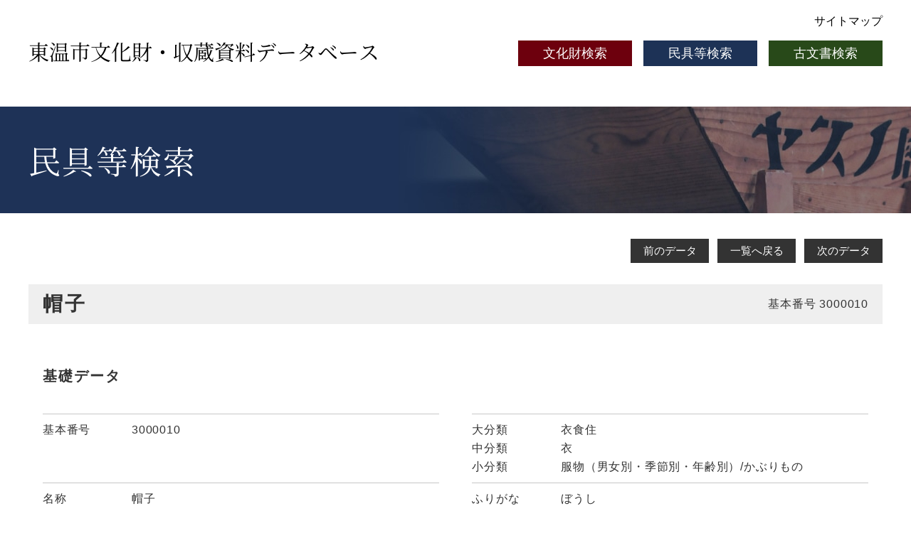

--- FILE ---
content_type: text/html; charset=UTF-8
request_url: https://rekimin-arc.city.toon.ehime.jp/detail_mingu.php?id=3000010
body_size: 6251
content:
<!DOCTYPE html>
<html lang="ja">
	<head>
		<meta charset="UTF-8">
		<title>東温市文化財・収蔵品データベース | 民具等検索</title>
		<meta name="viewport" content="width=device-width">
		<meta http-equiv="x-ua-compatible" content="IE=edge"> 
		<meta name="apple-mobile-web-app-capable" content="yes">
		<meta name="description" content="東温市文化財・収蔵品データベース">
		<meta name="keywords" content="東温市,文化財,収蔵品">
    <meta name="format-detection" content="telephone=no">
		<link href="./assets/css/style.css" rel="stylesheet">
    <!-- Global site tag (gtag.js) - Google Analytics -->
    <script async src="https://www.googletagmanager.com/gtag/js?id=G-6RLMR922FR"></script>
    <script>
      window.dataLayer = window.dataLayer || [];
      function gtag(){dataLayer.push(arguments);}
      gtag('js', new Date());
      gtag('config', 'G-6RLMR922FR');
      gtag('config', 'UA-838688-74');
    </script>
	</head>
<body>


<div id="page"><!-- ページ全体のラッパー start -->
<header><!-- ヘッダー start -->
	<div id="header_in">
		<h1><a href="./">東温市文化財・収蔵資料データベース</a></h1>
		<ul id="hnav">
			<li><a href="./search_bunka.php" class="btn_bunka">文化財検索</a></li>
			<li><a href="./search_mingu.php" class="btn_mingu">民具等検索</a></li>
			<li><a href="./search_komon.php" class="btn_komon">古文書検索</a></li>
		</ul>
		<a href="./sitemap.php" class="link_sitemap">サイトマップ</a>
	</div>
</header><!-- ヘッダー end -->
<div id="pagetitle" class="mingu">
	<div id="pagetitle_inner">
		<h2>民具等検索</h2>
	</div>
</div>

<article id="detail">
	<section>
		<div class="contents">
			<ul class="pnav">
				<li><a href="detail_mingu.php?id=3000009">前のデータ</a></li>        <li><a href="">一覧へ戻る</a></li>
        <li><a href="detail_mingu.php?id=3000011">次のデータ</a></li>			</ul>			<h3>帽子 <p><span>基本番号</span><span>3000010</span></p></h3>

			<div class="detail_in">
				<h4>基礎データ</h4>

				<div class="table_box">
					<div class="row">
						<div class="col"><p class="label">基本番号</p><p class="val">3000010</p></div>
						<div class="col_row">
							<div class="subcol">
								<p class="label">大分類</p><p class="val">衣食住</p>
							</div>
							<div class="subcol">
								<p class="label">中分類</p><p class="val">衣</p>
							</div>
							<div class="subcol">
								<p class="label">小分類</p><p class="val">服物（男女別・季節別・年齢別）/かぶりもの</p>
							</div>
						</div>
					</div>
					<div class="row">
						<div class="col"><p class="label">名称</p><p class="val">帽子</p></div>
						<div class="col"><p class="label">ふりがな</p><p class="val">ぼうし</p></div>
					</div>
					<div class="row">
						<div class="col"><p class="label">通称</p><p class="val">ボウシ</p></div>
						<div class="col"><p class="label">寸法</p><p class="val">径：19.0　高：9.0</p></div>
					</div>
					<div class="row">
						<div class="col"><p class="label">状態等</p><p class="val">しみ、しわ、汚れ有</p></div>
						<div class="col"><p class="label br">製作者・<br>製作所</p><p class="val"></p></div>
					</div>
					<div class="row">
						<div class="col"><p class="label">寄贈・寄託</p><p class="val">－<br>採取地  －－</p></div>
						<div class="col"><p class="label br">墨書・焼印・<br>印刷物等</p><p class="val">値札「\\\\320」</p></div>
					</div>
					<div class="row">
						<div class="col"><p class="label">用途</p><p class="val">雨や雪、直射日光を防ぐために頭に被る道具。</p></div>
					</div>
				</div>

				<h4>写真</h4>
				<p>写真をクリックまたはタップすると拡大写真をご覧いただけます。</p>

				<ul class="pic_list">
					<li>
						<div class="pic"><a href="./cgis_data/mingu/2913.jpg" data-lightbox="listimg"><img src="./cgis_data/mingu/2913.jpg" width="200" height="150" alt="帽子" style="object-fit: cover;"></a></div>
					</li>
				</ul>
			</div>

			<ul class="pnav">
				<li><a href="detail_mingu.php?id=3000009">前のデータ</a></li>        <li><a href="">一覧へ戻る</a></li>
        <li><a href="detail_mingu.php?id=3000011">次のデータ</a></li>			</ul>		</div>
	</section>
</article>

<footer><!-- フッター start -->
	<div id="footer_in">
		<p class="msg">東温市文化財・収蔵資料データベースは、東温市教育委員会が管理・運営しています。</p>
		<h2>東温市教育委員会(東温市立歴史民俗資料館)</h2>
		<p class="address"><span>〒791-0211</span><span>愛媛県東温市見奈良509番地3</span></p>
		<p class="tel" data-href="tel:089-964-0701"><span>電話 089-964-0701</span><span>FAX 089-964-0701</span></p>
		<p class="email"><span>E-mail <a href="mailto:rekimin@city.toon.ehime.jp">rekimin@city.toon.ehime.jp</a></span></p>
	</div>
	<div id="copyright">
		<ul id="fnav">
			<li class="bunka"><a href="./search_bunka.php">文化財検索</a></li>
			<li class="mingu"><a href="./search_mingu.php">民具等検索</a></li>
			<li class="komon"><a href="./search_komon.php">古文書検索</a></li>
			<li class="sitemap"><a href="./sitemap.php">サイトマップ</a></li>
			<li class="top"><a href="./">トップ</a></li>
		</ul>
		<p>2018 © 東温市教育委員会</p>
	</div>
</footer><!-- フッター end -->
<div id="overlay"></div><!-- オーバーレイ -->

</div><!-- ページ全体のラッパー end -->

<div id="humberger"><!-- ドロワーボタン --></div>
<div id="drawer_nav" role="navigation"><!-- ドロワーナビ start -->
	<ul class="drawer">
		<li class="bunka"><a href="./search_bunka.php">文化財検索</a></li>
		<li class="mingu"><a href="./search_mingu.php">民具等検索</a></li>
		<li class="komon"><a href="./search_komon.php">古文書検索</a></li>
		<li class="sitemap"><a href="./sitemap.php">サイトマップ</a></li>
		<li class="top"><a href="./">トップ</a></li>
	</ul>
</div><!-- ドロワーナビ end -->
<script src="./assets/js/jquery.min.js"></script>
<script src="./assets/js/jquery.json-2.2.min.js"></script>
<script src="./assets/js/func.js"></script><script src="./assets/js/lightbox.js"></script>
</body>
</html>

--- FILE ---
content_type: text/css
request_url: https://rekimin-arc.city.toon.ehime.jp/assets/css/style.css
body_size: 59228
content:
@font-face {
  font-family: 'SourceHanSerifJP';
  src: url('../font/SourceHanSerifJP-R.woff2') format('woff');
}
@font-face {
  font-family: "Yu Gothic";
  src: local("Yu Gothic Medium");
  font-weight: 100;
}
@font-face {
  font-family: "Yu Gothic";
  src: local("Yu Gothic Medium");
  font-weight: 200;
}
@font-face {
  font-family: "Yu Gothic";
  src: local("Yu Gothic Medium");
  font-weight: 300;
}
@font-face {
  font-family: "Yu Gothic";
  src: local("Yu Gothic Medium");
  font-weight: 400;
}
@font-face {
  font-family: "Yu Gothic";
  src: local("Yu Gothic Bold");
  font-weight: bold;
}
body,
div,
p,
h1,
h2,
h3,
h4,
h5,
h6,
ol,
ul,
li,
dl,
dt,
dd,
form,
nav,
header,
footer,
main,
article,
section,
aside,
figure,
figcaption {
  margin: 0;
  padding: 0;
}
body {
  line-height: 1;
  -webkit-text-size-adjust: 100%;
}
ol,
ul,
li {
  list-style: none;
}
main {
  display: block;
}
main,
nav,
aside,
header,
article,
section,
footer,
figure,
ul,
li,
dl,
dt,
dd,
div,
p,
a,
span {
  box-sizing: border-box;
}
img {
  border: 0;
}
a {
  color: #333;
  text-decoration: underline;
  transition: all .200s;
}
a.noul {
  text-decoration: none;
}
a:hover {
  color: #808080;
  text-decoration: underline;
}
a > img {
  vertical-align: bottom;
}
* {
  box-sizing: border-box;
}
table {
  border-collapse: collapse;
  border-spacing: 0;
}
table td,
table th {
  /* box-sizing: border-box */
  -o-box-sizing: border-box;
  -ms-box-sizing: border-box;
  box-sizing: border-box;
}
li.L0,
li.L1,
li.L2,
li.L3,
li.L4,
li.L5,
li.L6,
li.L7,
li.L8,
li.L9 {
  list-style-type: decimal !important;
  list-style-position: outside;
  margin-left: 36px;
  padding-left: 16px;
}
li.L0,
li.L1,
li.L2,
li.L3,
li.L4,
li.L5,
li.L6,
li.L7,
li.L8,
li.L9 {
  background-color: #272822!important;
}
pre.prettyprint {
  padding: 10px!important;
  margin-bottom: 30px!important;
}
.w100p {
  width: 100%!important;
}
.w90p {
  width: 90%!important;
}
.w80p {
  width: 80%!important;
}
.w70p {
  width: 70%!important;
}
.w60p {
  width: 60%!important;
}
.w50p {
  width: 50%!important;
}
.w40p {
  width: 40%!important;
}
.w30p {
  width: 30%!important;
}
.w20p {
  width: 20%!important;
}
.w10p {
  width: 10%!important;
}
.mb10 {
  margin-bottom: 10px!important;
}
.mb20 {
  margin-bottom: 20px!important;
}
.mb30 {
  margin-bottom: 30px!important;
}
.mb40 {
  margin-bottom: 40px!important;
}
.mb50 {
  margin-bottom: 50px!important;
}
.mb60 {
  margin-bottom: 60px!important;
}
.mb70 {
  margin-bottom: 70px!important;
}
.mb80 {
  margin-bottom: 80px!important;
}
.mb90 {
  margin-bottom: 90px!important;
}
.mb100 {
  margin-bottom: 100px!important;
}
.mt10 {
  margin-top: 10px!important;
}
.mt20 {
  margin-top: 20px!important;
}
.mt30 {
  margin-top: 30px!important;
}
.mt40 {
  margin-top: 40px!important;
}
.mt50 {
  margin-top: 50px!important;
}
.mt60 {
  margin-top: 60px!important;
}
.mt70 {
  margin-top: 70px!important;
}
.mt80 {
  margin-top: 80px!important;
}
.mt90 {
  margin-top: 90px!important;
}
.mt100 {
  margin-top: 100px!important;
}
@media screen and (max-width: 768px) {
  .mb30 {
    margin-bottom: 20px!important;
  }
  .mb40 {
    margin-bottom: 30px!important;
  }
  .mb50 {
    margin-bottom: 30px!important;
  }
  .mb60 {
    margin-bottom: 30px!important;
  }
  .mb70 {
    margin-bottom: 30px!important;
  }
  .mb80 {
    margin-bottom: 30px!important;
  }
  .mb90 {
    margin-bottom: 30px!important;
  }
  .mb100 {
    margin-bottom: 30px!important;
  }
  .mt30 {
    margin-top: 20px!important;
  }
  .mt40 {
    margin-top: 30px!important;
  }
  .mt50 {
    margin-top: 30px!important;
  }
  .mt60 {
    margin-top: 30px!important;
  }
  .mt70 {
    margin-top: 30px!important;
  }
  .mt80 {
    margin-top: 30px!important;
  }
  .mt90 {
    margin-top: 30px!important;
  }
  .mt100 {
    margin-top: 30px!important;
  }
  .pbs10 {
    padding-bottom: 10px!important;
  }
}
body {
  font-family: "Yu Gothic", "游ゴシック", YuGothic, "游ゴシック体", "Meiryo", "メイリオ", "ヒラギノ角ゴ Pro W3", "Hiragino Kaku Gothic Pro", "ＭＳ Ｐゴシック", "MS P Gothic", sans-serif;
  font-size: 16px;
  font-weight: 500;
  line-height: 165%;
  color: #333;
}
@media all and (-ms-high-contrast: none) {
  body {
    font-family: "Meiryo", "メイリオ", "ヒラギノ角ゴ Pro W3", "Hiragino Kaku Gothic Pro", "ＭＳ Ｐゴシック", "MS P Gothic", sans-serif;
  }
}
@media screen and (max-width: 768px) {
  body {
    font-size: 14px;
  }
}
#page {
  background: #FFF;
}
/* ======================================= */
/*  コンテンツ
/* ======================================= */
article {
  position: relative;
  z-index: 1;
}
article.sub {
  padding-top: 130px;
}
@media screen and (max-width: 768px) {
  article.sub {
    padding-top: 65px;
  }
}
article .content {
  min-width: 1200px;
}
article .content.gray {
  background: rgba(179, 179, 179, 0.23);
}
@media screen and (max-width: 768px) {
  article .content {
    min-width: 100%;
  }
}
article .content_inner {
  width: 1200px;
  padding: 30px 20px;
  margin: 0 auto;
}
@media screen and (max-width: 768px) {
  article .content_inner {
    width: 100%;
  }
}
/* ======================================= */
/*  スマホのみ表示させる場合
/* ======================================= */
.only_sp {
  display: none!important;
}
@media screen and (max-width: 768px) {
  .only_sp {
    display: block!important;
  }
}
/* ======================================= */
/*  共通ページヘッダー部分
/* ======================================= */
header {
  width: 100%;
  height: 150px;
  position: relative;
  /* ======================================= */
  /*  ヘッダーインナー部分
  /* ======================================= */
}
@media screen and (max-width: 1070px) {
  header {
    min-width: 100%;
    height: 60px;
  }
}
header #header_in {
  width: 100%;
  margin: 0 auto;
  padding: 0 20px;
  height: 150px;
  position: relative;
}
@media screen and (max-width: 1070px) {
  header #header_in {
    width: 100%;
    height: 60px;
  }
}
header #header_in h1 {
  position: absolute;
  left: 40px;
  top: 58px;
  z-index: 3;
}
header #header_in h1 a {
  font-family: 'SourceHanSerifJP';
  font-size: 29px;
  line-height: 1;
  display: block;
  font-weight: normal;
  text-decoration: none;
  color: #000;
}
header #header_in h1 a:hover {
  color: #808080;
}
@media screen and (max-width: 1070px) {
  header #header_in h1 {
    top: 0px;
    left: 20px;
    height: 60px;
  }
  header #header_in h1 a {
    font-size: 16px;
    height: 60px;
    line-height: 60px;
  }
}
@media screen and (max-width: 480px) {
  header #header_in h1 {
    top: 0px;
    left: 10px;
  }
}
header #header_in .link_sitemap {
  display: block;
  line-height: 20px;
  position: absolute;
  top: 20px;
  right: 40px;
  text-decoration: none;
}
header #header_in .link_sitemap:link {
  color: #000;
}
header #header_in .link_sitemap:visited {
  color: #333;
}
header #header_in .link_sitemap:hover {
  color: #808080;
  text-decoration: underline;
}
@media screen and (max-width: 1070px) {
  header #header_in .link_sitemap {
    display: none;
  }
}
/* ======================================= */
/*  共通ページフッター部分
/* ======================================= */
footer {
  position: relative;
  z-index: 1;
  color: #000;
}
@media screen and (max-width: 768px) {
  footer {
    min-width: 100%;
    height: auto;
    padding-top: 0;
  }
}
footer .btn_tel,
footer .btn_entry {
  height: 40px;
  line-height: 38px;
}
footer .btn_tel span,
footer .btn_entry span {
  display: inline-block;
  background: url(../img/arrow_white.svg) no-repeat right center;
  background-size: 10px 14px;
  padding-right: 20px;
}
/* ======================================= */
/*  フッターインナー部分
/* ======================================= */
#footer_in {
  margin: 0 auto;
  position: relative;
  z-index: 10;
  padding: 50px 40px;
  font-size: 15px;
  background: #E2E0E0;
  text-align: center;
}
@media screen and (max-width: 480px) {
  #footer_in {
    text-align: left;
    padding: 30px 20px;
  }
}
@media screen and (max-width: 768px) {
  #footer_in {
    width: 100%;
    font-size: 14px;
    height: inherit;
  }
}
#footer_in h2 {
  font-size: 18px;
  font-weight: normal;
  margin-bottom: 20px;
}
@media screen and (max-width: 480px) {
  #footer_in h2 {
    font-size: 16px;
  }
}
#footer_in p.msg {
  font-size: 14px;
  margin-bottom: 40px;
}
@media screen and (max-width: 480px) {
  #footer_in p.msg {
    margin-bottom: 20px;
  }
}
#footer_in p.address,
#footer_in p.tel,
#footer_in p.email {
  font-size: 15px;
}
#footer_in p.address span,
#footer_in p.tel span,
#footer_in p.email span {
  margin-right: 1em;
}
@media screen and (max-width: 480px) {
  #footer_in p.address span,
  #footer_in p.tel span,
  #footer_in p.email span {
    display: block;
    margin-right: 0;
  }
}
@media screen and (max-width: 480px) {
  #footer_in p.address {
    margin-bottom: 10px;
  }
}
/* ======================================= */
/*  コピーライト
/* ======================================= */
#copyright {
  position: relative;
  padding: 30px 20px;
}
@media screen and (max-width: 666px) {
  #copyright {
    padding: 0;
  }
}
#copyright p {
  line-height: 14px;
  font-size: 14px;
}
@media screen and (max-width: 1070px) {
  #copyright p {
    text-align: center;
  }
}
#copyright #fnav {
  position: absolute;
  right: 40px;
}
@media screen and (max-width: 1070px) {
  #copyright #fnav {
    position: inherit;
    right: inherit;
  }
}
/* ======================================= */
/* ヘッダーナビ
/* ======================================= */
#hnav {
  position: absolute;
  display: flex;
  flex-wrap: wrap;
  height: 36px;
  top: 57px;
  right: 40px;
}
@media screen and (max-width: 1070px) {
  #hnav {
    display: none;
  }
}
#hnav li {
  margin-left: 16px;
}
#hnav li a {
  display: block;
  width: 160px;
  height: 36px;
  line-height: 36px;
  font-size: 18px;
  text-align: center;
  color: #FFF;
  text-decoration: none;
}
#hnav li a:hover {
  opacity: 0.6;
}
#hnav li a.btn_bunka {
  background: #6D000D;
}
#hnav li a.btn_mingu {
  background: #1D3256;
}
#hnav li a.btn_komon {
  background: #284919;
}
/* ======================================= */
/*  フッターナビ
/* ======================================= */
#fnav {
  display: flex;
  flex-wrap: wrap;
  justify-content: flex-end;
}
@media screen and (max-width: 1070px) {
  #fnav {
    justify-content: center;
    margin-bottom: 20px;
  }
}
@media screen and (max-width: 666px) {
  #fnav {
    border-top: 1px solid #FFF;
  }
}
#fnav li {
  line-height: 14px;
  margin-left: 30px;
}
#fnav li:nth-child(1) {
  margin-left: 0;
}
#fnav li a {
  line-height: 14px;
  font-size: 14px;
  text-decoration: none;
}
#fnav li a:link {
  color: #000;
}
#fnav li a:visited {
  color: #333;
}
#fnav li a:hover {
  color: #808080;
  text-decoration: underline;
}
@media screen and (max-width: 666px) {
  #fnav li {
    margin-left: 0;
  }
  #fnav li a {
    display: block;
    width: 100%;
    height: 44px;
    line-height: 44px;
    text-align: center;
    font-size: 16px;
  }
  #fnav li a:hover {
    text-decoration: none;
  }
  #fnav li.bunka,
  #fnav li.mingu,
  #fnav li.komon {
    width: 100%;
    border-bottom: 1px solid #FFF;
  }
  #fnav li.bunka a,
  #fnav li.mingu a,
  #fnav li.komon a {
    color: #FFF;
  }
  #fnav li.bunka a {
    background: #6D000D;
  }
  #fnav li.bunka a:hover {
    opacity: 0.6;
  }
  #fnav li.mingu a {
    background: #1D3256;
  }
  #fnav li.mingu a:hover {
    opacity: 0.6;
  }
  #fnav li.komon a {
    background: #284919;
  }
  #fnav li.komon a:hover {
    opacity: 0.6;
  }
  #fnav li.sitemap,
  #fnav li.top {
    width: 50%;
  }
  #fnav li.sitemap a,
  #fnav li.top a {
    background: #E2E0E0;
  }
  #fnav li.sitemap {
    border-right: 1px solid #FFF;
  }
}
/* ======================================= */
/* グロナビ
/* ======================================= */
#gnav ul {
  display: flex;
  flex-wrap: wrap;
}
#gnav ul li {
  width: 33.33%;
}
@media screen and (max-width: 500px) {
  #gnav ul li {
    width: 100%;
  }
}
#gnav ul li a {
  display: block;
  height: 700px;
  position: relative;
}
#gnav ul li a:hover {
  opacity: 0.6;
}
@media screen and (max-width: 1200px) {
  #gnav ul li a {
    height: 500px;
  }
}
@media screen and (max-width: 500px) {
  #gnav ul li a {
    height: 290px;
  }
}
#gnav ul li a p {
  color: #FFF;
  position: absolute;
  bottom: 0;
  left: 0;
  width: 100%;
  text-align: center;
  font-family: 'SourceHanSerifJP';
  font-size: 36px;
  height: 120px;
  line-height: 120px;
  letter-spacing: 0.05em;
}
@media screen and (max-width: 1200px) {
  #gnav ul li a p {
    font-size: 34px;
    height: 100px;
    line-height: 100px;
  }
}
@media screen and (max-width: 960px) {
  #gnav ul li a p {
    font-size: 32px;
  }
}
@media screen and (max-width: 768px) {
  #gnav ul li a p {
    font-size: 26px;
  }
}
@media screen and (max-width: 500px) {
  #gnav ul li a p {
    height: 60px;
    line-height: 60px;
    font-size: 24px;
  }
}
#gnav ul li.bunka a {
  background: url(../img/bg_bunka.jpg) no-repeat center center;
  background-size: cover;
}
#gnav ul li.bunka a p {
  background: rgba(109, 0, 13, 0.8);
}
#gnav ul li.mingu a {
  background: url(../img/bg_mingu.jpg) no-repeat center center;
  background-size: cover;
  border-left: 2px solid #FFF;
  border-right: 2px solid #FFF;
}
@media screen and (max-width: 500px) {
  #gnav ul li.mingu a {
    border-left: none;
    border-right: none;
    border-top: 2px solid #FFF;
    border-bottom: 2px solid #FFF;
  }
}
#gnav ul li.mingu a p {
  background: rgba(29, 50, 86, 0.8);
}
#gnav ul li.komon a {
  background: url(../img/bg_komon.jpg) no-repeat center center;
  background-size: cover;
}
#gnav ul li.komon a p {
  background: rgba(40, 73, 25, 0.8);
}
/* ======================================= */
/*  検索ボタン
/* ======================================= */
.btn_search {
  display: block;
  font-size: 16px;
  background: #333;
  color: #FFF;
  font-weight: 600;
  text-align: center;
  width: 170px;
  line-height: 36px;
  height: 36px;
  text-decoration: none;
}
.btn_search:hover {
  opacity: 0.6;
  text-decoration: none;
}
@media screen and (max-width: 768px) {
  .btn_search {
    font-size: 16px;
  }
}
/* ======================================= */
/*  検索条件表示制御ボタン
/* ======================================= */
.btn_view_cond {
  display: block;
  font-size: 16px;
  background: #333;
  color: #FFF;
  font-weight: 600;
  text-align: center;
  width: 320px;
  line-height: 50px;
  height: 50px;
  text-decoration: none;
  margin: 0 auto;
}
.btn_view_cond:hover {
  opacity: 0.6;
  text-decoration: none;
}
@media screen and (max-width: 666px) {
  .btn_view_cond {
    width: 220px;
    height: 44px;
    line-height: 44px;
    font-size: 16px;
  }
}
/* ======================================= */
/*  詳細を見るボタン
/* ======================================= */
.btn_detail {
  display: block;
  font-size: 15px;
  background: #333;
  color: #FFF;
  font-weight: 500;
  text-align: center;
  width: 100px;
  line-height: 34px;
  height: 34px;
  text-decoration: none;
  margin: 0 auto;
}
.btn_detail:hover {
  opacity: 0.6;
  text-decoration: none;
}
@media screen and (max-width: 768px) {
  .btn_detail {
    width: 220px;
    height: 44px;
    line-height: 44px;
  }
}
/* ======================================= */
/*  ページナビボタン
/* ======================================= */
.pnav {
  margin-bottom: 30px;
  display: flex;
  flex-wrap: wrap;
  justify-content: flex-end;
}
.pnav li {
  width: 110px;
  margin-left: 12px;
}
@media screen and (max-width: 500px) {
  .pnav li {
    width: auto;
    flex: 1;
  }
  .pnav li:nth-child(1) {
    margin-left: 0;
  }
}
.pnav li a {
  display: block;
  font-size: 15px;
  background: #333;
  color: #FFF;
  font-weight: 500;
  text-align: center;
  line-height: 34px;
  height: 34px;
  text-decoration: none;
  margin: 0 auto;
}
.pnav li a:hover {
  opacity: 0.6;
  text-decoration: none;
}
/* ======================================= */
/*  ギャラリー
/* ======================================= */
.gallery .gallery_in {
  width: 480px;
}
.gallery .gallery_in .big {
  width: 480px;
  height: 360px;
  background: #efefef;
  margin-bottom: 10px;
}
.gallery .gallery_in .big img {
  -o-object-fit: cover;
     object-fit: cover;
  font-family: 'object-fit: cover;';
  width: 100%;
  height: 100%;
}
.gallery .gallery_in .thumb {
  width: 480px;
  display: flex;
  flex-wrap: wrap;
  /* Safari */
  justify-content: space-between;
  padding-left: 0;
}
.gallery .gallery_in .thumb li {
  width: 110px;
  height: 84px;
  background: url(../img/bg_thumb.png) no-repeat center center;
  background-size: cover;
  padding: 0;
}
.gallery .gallery_in .thumb li a {
  display: block;
  width: 100%;
  height: 84px;
  position: relative;
  transition: none;
}
.gallery .gallery_in .thumb li a img {
  -o-object-fit: cover;
     object-fit: cover;
  font-family: 'object-fit: cover;';
  width: 100%;
  height: 100%;
}
.gallery .gallery_in .thumb li a.active {
  border: 3px solid #042368;
}
@media screen and (max-width: 768px) {
  .gallery {
    position: inherit;
  }
  .gallery .gallery_in {
    width: 100%;
  }
  .gallery .gallery_in .big {
    width: 100%;
    margin-bottom: 8px;
    height: 300px;
  }
  .gallery .gallery_in .thumb {
    width: 100%;
  }
  .gallery .gallery_in .thumb li {
    width: 23%;
  }
}
@media screen and (max-width: 480px) {
  .gallery .gallery_in .big {
    height: 200px;
  }
  .gallery .gallery_in .thumb li {
    height: 60px;
  }
  .gallery .gallery_in .thumb li a {
    height: 60px;
  }
}
/* ページ全体のラッパー */
/* -------------------------------------- */
#page {
  position: relative;
  z-index: 2;
  left: 0;
}
@media screen and (max-width: 768px) {
  #page {
    padding-top: 0;
    transition: all 400ms cubic-bezier(1, 0, 0, 1);
    /* easeInOutExpo */
    -webkit-transition-timing-function: cubic-bezier(1, 0, 0, 1);
    -moz-transition-timing-function: cubic-bezier(1, 0, 0, 1);
    -o-transition-timing-function: cubic-bezier(1, 0, 0, 1);
  }
  header {
    transition: all 400ms cubic-bezier(1, 0, 0, 1);
    /* easeInOutExpo */
    -webkit-transition-timing-function: cubic-bezier(1, 0, 0, 1);
    -moz-transition-timing-function: cubic-bezier(1, 0, 0, 1);
    -o-transition-timing-function: cubic-bezier(1, 0, 0, 1);
  }
}
/* ======================================= */
/*  ドロワーナビ
/* ======================================= */
#drawer_nav {
  position: fixed;
  background: rgba(0, 0, 0, 0.9);
  top: 0;
  right: -280px;
  width: 280px;
  z-index: 10;
  overflow-y: auto;
  transition: all 400ms cubic-bezier(1, 0, 0, 1);
  /* easeInOutExpo */
  -webkit-transition-timing-function: cubic-bezier(1, 0, 0, 1);
  -moz-transition-timing-function: cubic-bezier(1, 0, 0, 1);
  -o-transition-timing-function: cubic-bezier(1, 0, 0, 1);
}
#drawer_nav ul.drawer {
  padding: 65px 15px 30px;
}
#drawer_nav ul.drawer li {
  display: block;
  position: relative;
  border-top: 1px solid #FFF;
}
#drawer_nav ul.drawer li:nth-last-child(1) {
  border-bottom: 1px solid #FFF;
}
#drawer_nav ul.drawer li a {
  display: block;
  font-size: 17px;
  padding: 12px 0;
  color: #FFF;
  text-align: center;
  text-decoration: none;
}
#drawer_nav ul.drawer li a:hover {
  text-decoration: none;
  color: #808080;
}
#drawer_nav ul.drawer li.bunka,
#drawer_nav ul.drawer li.mingu,
#drawer_nav ul.drawer li.komon {
  border: none;
  margin-bottom: 12px;
  background: #FFF;
}
#drawer_nav ul.drawer li.bunka a,
#drawer_nav ul.drawer li.mingu a,
#drawer_nav ul.drawer li.komon a {
  font-size: 18px;
  font-family: 'SourceHanSerifJP';
  border: 1px solid #FFF;
  text-decoration: none;
  color: #FFF;
  letter-spacing: 0.1em;
}
#drawer_nav ul.drawer li.bunka a {
  background: #6D000D;
}
#drawer_nav ul.drawer li.bunka a:hover {
  opacity: 0.6;
}
#drawer_nav ul.drawer li.mingu a {
  background: #1D3256;
}
#drawer_nav ul.drawer li.mingu a:hover {
  opacity: 0.6;
}
#drawer_nav ul.drawer li.komon a {
  background: #284919;
}
#drawer_nav ul.drawer li.komon a:hover {
  opacity: 0.6;
}
#drawer_nav ul.drawer li.komon {
  margin-bottom: 30px;
}
#humberger {
  display: none;
  position: fixed;
  z-index: 100;
  width: 44px;
  height: 44px;
  right: 9px;
  top: 8px;
  padding: 13px 10px 6px;
  cursor: pointer;
  background: url(../img/btn_dnav.svg) no-repeat center center;
}
#humberger.opened {
  background: url(../img/btn_dnav_close.svg) no-repeat center center;
}
@media screen and (max-width: 1070px) {
  #humberger {
    display: block;
  }
  body.drawer-opened #drawer_nav {
    right: 0;
  }
  body.drawer-opened .icon-bar {
    background: #fff;
  }
  body.drawer-opened #overlay {
    z-index: 1001;
  }
  #overlay {
    z-index: -1;
    opacity: 0;
    left: 0;
    top: 0;
    width: 100%;
    height: 100%;
    position: fixed;
    transition: all 400ms cubic-bezier(1, 0, 0, 1);
    /* easeInOutExpo */
    -webkit-transition-timing-function: cubic-bezier(1, 0, 0, 1);
    -moz-transition-timing-function: cubic-bezier(1, 0, 0, 1);
    -o-transition-timing-function: cubic-bezier(1, 0, 0, 1);
  }
}
/* ======================================= */
/* ======================================= */
html.lb-disable-scrolling {
  overflow: hidden;
  /* Position fixed required for iOS. Just putting overflow: hidden; on the body is not enough. */
  position: fixed;
  height: 100vh;
  width: 100vw;
}
.lightboxOverlay {
  position: absolute;
  top: 0;
  left: 0;
  z-index: 9999;
  background-color: black;
  filter: progid:DXImageTransform.Microsoft.Alpha(Opacity=40);
  opacity: 0.4;
  display: none;
}
.lightbox {
  position: absolute;
  left: 0;
  width: 100%;
  z-index: 10000;
  text-align: center;
  line-height: 0;
  font-weight: normal;
}
.lightbox .lb-image {
  display: block;
  height: auto;
  max-width: inherit;
  max-height: none;
  border-radius: 0;
  /* Image border */
  border: 3px solid #FFFFFF;
}
.lightbox a img {
  border: none;
}
.lb-outerContainer {
  position: relative;
  *zoom: 1;
  width: 250px;
  height: 250px;
  margin: 0 auto;
  /* Background color behind image.
     This is visible during transitions. */
  background-color: white;
}
.lb-outerContainer:after {
  content: "";
  display: table;
  clear: both;
}
.lb-loader {
  position: absolute;
  top: 43%;
  left: 0;
  height: 25%;
  width: 100%;
  text-align: center;
  line-height: 0;
}
.lb-cancel {
  display: block;
  width: 32px;
  height: 32px;
  margin: 0 auto;
  background: url(../img/loading.gif) no-repeat;
}
.lb-nav {
  position: absolute;
  bottom: -90px;
  left: 50%;
  height: 70px;
  width: 200px;
  margin-left: -100px;
  z-index: 10;
  display: flex;
  flex-wrap: wrap;
  justify-content: center;
}
@media screen and (max-width: 666px) {
  .lb-nav {
    width: 140px;
    margin-left: -70px;
  }
}
.lb-container {
  background: #FFF;
  position: relative;
  z-index: 1;
  box-shadow: 3px 3px 5px -2px rgba(0, 0, 0, 0.26);
}
.lb-container > .nav {
  left: 0;
}
.lb-nav a {
  outline: none;
  background-image: url('[data-uri]');
}
.lb-prev,
.lb-next {
  height: 100%;
  cursor: pointer;
  display: block;
  margin: 0 10px;
  box-shadow: 3px 3px 7px 0px rgba(0, 0, 0, 0.26);
}
.lb-nav a.lb-prev {
  width: 70px;
  border-radius: 70px;
  background: url(../img/btn_popup_prev.png) left 48% no-repeat;
}
@media screen and (max-width: 666px) {
  .lb-nav a.lb-prev {
    width: 50px;
    height: 50px;
    border-radius: 50px;
    background-size: 50px 50px;
  }
}
.lb-nav a.lb-next {
  width: 70px;
  border-radius: 70px;
  background: url(../img/btn_popup_next.png) right 48% no-repeat;
}
@media screen and (max-width: 666px) {
  .lb-nav a.lb-next {
    width: 50px;
    height: 50px;
    border-radius: 50px;
    background-size: 50px 50px;
  }
}
.lb-nav a.lb-prev:hover,
.lb-nav a.lb-next:hover {
  filter: progid:DXImageTransform.Microsoft.Alpha(Opacity=60);
  opacity: 0.6;
}
.lb-dataContainer {
  margin: 0 auto;
  *zoom: 1;
  width: 100%;
  background: #FFF;
  box-shadow: 3px 3px 5px -2px rgba(0, 0, 0, 0.26);
  position: relative;
  z-index: 2;
}
.lb-dataContainer:after {
  content: "";
  display: table;
  clear: both;
}
.lb-data {
  padding: 0 4px;
  color: #ccc;
}
.lb-data .lb-details {
  width: 100%;
  float: left;
  text-align: center;
  line-height: 1.1em;
  padding: 10px 0;
}
.lb-data .lb-caption {
  font-size: 13px;
  font-weight: normal;
  line-height: 1em;
  color: #333;
  font-size: 16px;
}
@media screen and (max-width: 666px) {
  .lb-data .lb-caption {
    font-size: 12px;
  }
}
.lb-data .lb-caption a {
  color: #4ae;
}
.lb-data .lb-number {
  display: none;
  clear: left;
  padding-bottom: 1em;
  font-size: 12px;
  color: #999999;
  text-indent: -9999px;
}
.lb-close {
  display: block;
  width: 70px;
  height: 70px;
  position: absolute;
  top: -35px;
  right: -35px;
  background: url(../img/btn_popup_close.png) top right no-repeat;
  text-align: right;
  outline: none;
  z-index: 10001;
  border-radius: 70px;
  box-shadow: 3px 3px 7px 0px rgba(0, 0, 0, 0.26);
}
@media screen and (max-width: 666px) {
  .lb-close {
    width: 50px;
    height: 50px;
    border-radius: 50px;
    top: -25px;
    right: -5px;
    background-size: 50px 50px;
  }
}
.lb-close:hover {
  cursor: pointer;
  filter: progid:DXImageTransform.Microsoft.Alpha(Opacity=60);
  opacity: 0.6;
}
/* ======================================= */
/* ======================================= */
#loading {
  background: #004EA2;
  width: 100%;
  height: 100%;
  position: fixed;
  top: 0;
  left: 0;
  text-align: center;
  display: flex;
  flex-direction: column;
  justify-content: center;
  align-items: center;
  z-index: 9999;
}
#loading p {
  padding-left: 16px;
  font-size: 18px;
  font-family: 'Roboto Condensed', sans-serif;
  color: #FFF;
}
#logo_s {
  width: 299px;
  height: 88px;
  background: url(../img/logo_s.png) no-repeat center center;
  background-size: contain;
  /* 要素の中から文字だけを飛ばす */
  text-align: left;
  overflow: hidden;
  text-indent: 200%;
  white-space: nowrap;
  margin-bottom: 30px;
}
#pageloading-icon {
  margin-bottom: 50px;
}
/* ======================================= */
/* 特殊レイアウト：スマホでのDL横スクロール時 */
/* ======================================= */
.overflowx {
  margin-bottom: 30px;
}
.overflowx dl {
  margin-bottom: 0;
}
@media screen and (max-width: 768px) {
  .overflowx {
    width: 100%;
    overflow-x: scroll;
    -webkit-overflow-scrolling: touch;
    overflow-scrolling: touch;
  }
  .overflowx dl {
    width: 1000px;
  }
  .overflowx dl dt {
    width: 100px;
  }
  .overflowx dl dd {
    width: 870px;
    padding: 5px 0;
  }
}
/* ======================================= */
/*  トップコンセプト
/* ======================================= */
#top_concept {
  background: url(../img/bg_top.jpg) no-repeat center center;
  background-size: cover;
  padding: 120px 0;
}
@media screen and (max-width: 666px) {
  #top_concept {
    padding: 40px 0;
  }
}
#top_concept .contents {
  width: 1000px;
  padding: 0 20px;
  margin: 0 auto;
}
@media screen and (max-width: 1070px) {
  #top_concept .contents {
    width: 100%;
    padding: 0 40px;
  }
}
@media screen and (max-width: 666px) {
  #top_concept .contents {
    padding: 0 20px;
  }
}
#top_concept .contents h2 {
  font-family: 'SourceHanSerifJP';
  font-weight: normal;
  font-size: 36px;
  text-align: center;
  margin-bottom: 40px;
  line-height: 1.3;
  color: #000;
}
@media screen and (max-width: 1070px) {
  #top_concept .contents h2 {
    font-size: 30px;
  }
}
@media screen and (max-width: 666px) {
  #top_concept .contents h2 {
    font-size: 22px;
    margin-bottom: 25px;
  }
}
#top_concept .contents p {
  line-height: 2;
}
/* ======================================= */
/*  サブヘッダー
/* ======================================= */
#sub_header {
  min-width: 1200px;
  padding: 160px 0 30px;
}
@media screen and (max-width: 768px) {
  #sub_header {
    min-width: 100%;
    padding: 95px 0 30px;
  }
}
#sub_header h2 {
  text-align: center;
  height: 40px;
}
#sub_header h2 img {
  height: 100%;
}
@media screen and (max-width: 768px) {
  #sub_header h2 {
    height: 30px;
  }
}
#sub_header .desc {
  width: 1200px;
  margin: 0 auto;
  padding: 30px 0 0 20px;
  display: flex;
  flex-wrap: wrap;
}
@media screen and (max-width: 768px) {
  #sub_header .desc {
    padding-top: 14px;
    width: 100%;
  }
}
#sub_header .desc p {
  width: 50%;
}
@media screen and (max-width: 480px) {
  #sub_header .desc p {
    font-size: 12px;
  }
}
/* ======================================= */
/*  サブヘッダー内：スタッフメイン画像部分
/* ======================================= */
#staff_main_img {
  margin-top: 30px;
  display: flex;
  flex-wrap: wrap;
  justify-content: center;
  height: 320px;
}
@media screen and (max-width: 768px) {
  #staff_main_img {
    height: 200px;
  }
}
@media screen and (max-width: 480px) {
  #staff_main_img {
    height: 150px;
  }
}
#staff_main_img.bg01 {
  background: url(../data/staff_bg.png) no-repeat center center;
  background-size: cover;
}
#staff_main_img .left {
  width: 50%;
  text-align: right;
  line-height: 0;
}
@media screen and (max-width: 768px) {
  #staff_main_img .left {
    height: 200px;
  }
}
@media screen and (max-width: 480px) {
  #staff_main_img .left {
    height: 150px;
  }
}
#staff_main_img .left img {
  height: 100%;
}
#staff_main_img .right {
  width: 50%;
  padding: 80px 0 0 40px;
  position: relative;
}
@media screen and (max-width: 768px) {
  #staff_main_img .right {
    padding: 20px 10px;
  }
}
#staff_main_img .right .msg {
  line-height: 148%;
  font-size: 23px;
  font-weight: 600;
}
@media screen and (max-width: 768px) {
  #staff_main_img .right .msg {
    font-size: 16px;
  }
}
@media screen and (max-width: 480px) {
  #staff_main_img .right .msg {
    font-size: 12px;
  }
}
#staff_main_img .right .name {
  position: absolute;
  bottom: -77px;
  width: 222px;
  height: 222px;
  border-radius: 111px;
  z-index: 2;
  background: #004EA2;
  display: flex;
  flex-wrap: wrap;
  flex-direction: column;
  justify-content: center;
  color: #FFF;
}
@media screen and (max-width: 768px) {
  #staff_main_img .right .name {
    width: 150px;
    height: 150px;
    border-radius: 75px;
    bottom: -60px;
  }
}
@media screen and (max-width: 480px) {
  #staff_main_img .right .name {
    width: 110px;
    height: 110px;
    border-radius: 55px;
    bottom: -50px;
  }
}
#staff_main_img .right .name span {
  text-align: center;
  font-size: 15px;
  margin-bottom: 10px;
}
@media screen and (max-width: 768px) {
  #staff_main_img .right .name span {
    line-height: 1.3;
    font-size: 10px;
    margin-bottom: 5px;
  }
}
#staff_main_img .right .name p {
  text-align: center;
  font-size: 23px;
}
@media screen and (max-width: 768px) {
  #staff_main_img .right .name p {
    font-size: 14px;
  }
}
/* ======================================= */
/*  コンテンツ
/* ======================================= */
.content_inner .message_2col {
  display: flex;
  flex-wrap: wrap;
  margin-bottom: 40px;
}
.content_inner .message_2col .img {
  width: 530px;
}
.content_inner .message_2col .img img {
  width: 100%;
}
@media screen and (max-width: 768px) {
  .content_inner .message_2col .img {
    width: 100%;
  }
}
.content_inner .message_2col .desc {
  flex: 1;
  padding-left: 30px;
}
@media screen and (max-width: 768px) {
  .content_inner .message_2col .desc {
    flex: inherit;
    width: 100%;
    padding: 10px 0 0 0;
  }
}
.content_inner .message_2col.reverse {
  flex-direction: row-reverse;
}
@media screen and (max-width: 768px) {
  .content_inner .message_2col.reverse {
    flex-direction: inherit;
  }
}
.content_inner .message_2col.reverse .desc {
  padding-left: 0;
  padding-right: 30px;
}
@media screen and (max-width: 768px) {
  .content_inner .message_2col.reverse .desc {
    padding: 10px 0 0 0;
  }
}
.content_inner .message_tegaki {
  display: flex;
  flex-wrap: wrap;
  flex-direction: row-reverse;
  justify-content: center;
  padding-top: 15px;
  margin-bottom: 20px;
}
.content_inner .message_tegaki .msg {
  width: 530px;
  position: relative;
  margin-left: 30px;
}
@media screen and (max-width: 768px) {
  .content_inner .message_tegaki .msg {
    margin-left: 0;
    margin-bottom: 20px;
    width: 100%;
  }
}
.content_inner .message_tegaki .msg h3 {
  position: absolute;
  /* 要素の中から文字だけを飛ばす */
  text-align: left;
  overflow: hidden;
  text-indent: 200%;
  white-space: nowrap;
  width: 125px;
  height: 31px;
  background: url(../img/t_message.svg) no-repeat center center;
  top: -15px;
  left: 10px;
}
@media screen and (max-width: 480px) {
  .content_inner .message_tegaki .msg h3 {
    width: 100px;
    height: 24px;
    top: -12px;
  }
}
.content_inner .message_tegaki .msg img {
  width: 100%;
}
.content_inner .message_tegaki .img {
  width: 375px;
}
.content_inner .message_tegaki .img img {
  width: 100%;
}
.message_gallery .autoscroll li {
  height: 230px;
}
@media screen and (max-width: 480px) {
  .message_gallery .autoscroll li {
    height: 150px;
  }
}
.message_gallery .autoscroll li img {
  height: 100%;
}
/* ======================================= */
/*  コンテンツ
/*  このlessファイルに、サブページの汎用的なパーツについての記述を行います。
/*  ※レイアウトの設定は l_base参照。
/* ======================================= */
#pagetitle.sitemap {
  background: url(../img/t_bg_sitemap.jpg) no-repeat center center;
  background-size: cover;
}
#pagetitle.bunka {
  background: url(../img/t_bg_bunka.jpg) no-repeat center center;
  background-size: cover;
}
#pagetitle.mingu {
  background: url(../img/t_bg_mingu.jpg) no-repeat center center;
  background-size: cover;
}
#pagetitle.komon {
  background: url(../img/t_bg_komon.jpg) no-repeat center center;
  background-size: cover;
}
#pagetitle_inner {
  width: 1200px;
  margin: 0 auto;
  height: 150px;
  display: flex;
  justify-content: center;
  align-items: center;
}
@media screen and (max-width: 1280px) {
  #pagetitle_inner {
    width: 100%;
  }
}
@media screen and (max-width: 960px) {
  #pagetitle_inner {
    height: 100px;
  }
}
@media screen and (max-width: 666px) {
  #pagetitle_inner {
    height: 55px;
  }
}
#pagetitle_inner h2 {
  font-size: 45px;
  width: 100%;
  line-height: 1.1;
  color: #FFF;
  font-weight: normal;
  font-family: 'SourceHanSerifJP';
  letter-spacing: 0.05em;
}
@media screen and (max-width: 1280px) {
  #pagetitle_inner h2 {
    padding: 0 40px;
  }
}
@media screen and (max-width: 960px) {
  #pagetitle_inner h2 {
    font-size: 36px;
  }
}
@media screen and (max-width: 666px) {
  #pagetitle_inner h2 {
    padding: 0 20px;
    font-size: 22px;
  }
}
article {
  padding: 120px 0;
}
article#search {
  padding: 100px 0;
}
@media screen and (max-width: 666px) {
  article {
    padding: 40px 0;
  }
  article#search {
    padding: 40px 0;
  }
}
article .contents {
  width: 1200px;
  margin: 0 auto;
}
@media screen and (max-width: 1280px) {
  article .contents {
    width: 100%;
    padding: 0 40px;
  }
}
@media screen and (max-width: 666px) {
  article .contents {
    padding: 0 20px;
  }
}
article .contents h3 {
  background: #EFEFEF;
  text-align: center;
  font-size: 22px;
  line-height: 26px;
  padding: 13px 0;
  margin-bottom: 50px;
}
@media screen and (max-width: 666px) {
  article .contents h3 {
    font-size: 18px;
    line-height: 22px;
    padding: 9px 0;
    margin-bottom: 30px;
  }
}
/* ======================================= */
/*  サイトマップ
/* ======================================= */
ul.sitemap {
  display: flex;
  flex-wrap: wrap;
}
@media screen and (max-width: 666px) {
  ul.sitemap {
    border-top: 1px solid #c7c7c7;
  }
}
ul.sitemap li {
  margin-right: 60px;
  margin-bottom: 20px;
}
ul.sitemap li:nth-last-child(1) {
  margin-right: 0;
  margin-bottom: 0;
}
@media screen and (max-width: 666px) {
  ul.sitemap li {
    width: 100%;
    margin-right: 0;
    margin-bottom: 0;
  }
}
ul.sitemap li a {
  background: url(../img/arrow01.svg) no-repeat left center;
  background-size: 12px 12px;
  padding-left: 20px;
  text-decoration: none;
}
@media screen and (max-width: 666px) {
  ul.sitemap li a {
    display: block;
    width: 100%;
    border-bottom: 1px solid #c7c7c7;
    padding: 8px 0 8px 20px;
  }
}
ul.sitemap li ul {
  margin-top: 10px;
}
@media screen and (max-width: 666px) {
  ul.sitemap li ul {
    margin-top: 0;
  }
}
ul.sitemap li ul li {
  margin-right: 0;
}
ul.sitemap li ul li a {
  background: url(../img/arrow02.svg) no-repeat left 20px center;
  background-size: 12px 12px;
  padding-left: 40px;
}
/* ======================================= */
/*  検索条件
/* ======================================= */
.search {
  margin-bottom: 80px;
}
.search:nth-last-child(1) {
  margin-bottom: 0;
}
@media screen and (max-width: 666px) {
  .search {
    margin-bottom: 40px;
  }
}
.search p {
  margin-bottom: 25px;
}
.search .src_input_area,
.search .src_input_area_detail {
  margin-bottom: 50px;
  padding: 0 20px;
}
@media screen and (max-width: 666px) {
  .search .src_input_area,
  .search .src_input_area_detail {
    margin-bottom: 25px;
  }
}
@media screen and (max-width: 500px) {
  .search .src_input_area,
  .search .src_input_area_detail {
    padding: 0;
  }
}
.search .src_input_area input[type="text"],
.search .src_input_area_detail input[type="text"] {
  height: 36px;
}
.search .src_input_area input[type="text"].input_kw,
.search .src_input_area_detail input[type="text"].input_kw {
  width: 758px;
}
@media screen and (max-width: 960px) {
  .search .src_input_area input[type="text"].input_kw,
  .search .src_input_area_detail input[type="text"].input_kw {
    width: 100%;
    margin-bottom: 10px;
  }
}
.search .src_input_area input[type="text"].w100,
.search .src_input_area_detail input[type="text"].w100 {
  width: 100px;
}
.search .src_input_area input[type="text"].w300,
.search .src_input_area_detail input[type="text"].w300 {
  width: 300px;
}
@media screen and (max-width: 1070px) {
  .search .src_input_area input[type="text"].w300.col2,
  .search .src_input_area_detail input[type="text"].w300.col2 {
    width: 150px;
  }
}
@media screen and (max-width: 500px) {
  .search .src_input_area input[type="text"].w300,
  .search .src_input_area_detail input[type="text"].w300 {
    width: 100%;
  }
}
.search .src_input_area input[type="text"].w622,
.search .src_input_area_detail input[type="text"].w622 {
  width: 622px;
}
@media screen and (max-width: 1070px) {
  .search .src_input_area input[type="text"].w622,
  .search .src_input_area_detail input[type="text"].w622 {
    width: 350px;
    margin-bottom: 10px;
  }
}
@media screen and (max-width: 666px) {
  .search .src_input_area input[type="text"].w622,
  .search .src_input_area_detail input[type="text"].w622 {
    width: 100%;
  }
}
.search .src_input_area select,
.search .src_input_area_detail select {
  height: 36px;
}
.search .src_input_area select.w300,
.search .src_input_area_detail select.w300 {
  width: 300px;
}
@media screen and (max-width: 500px) {
  .search .src_input_area select.w300,
  .search .src_input_area_detail select.w300 {
    width: 100%;
  }
}
.search .src_input_area select.w622,
.search .src_input_area_detail select.w622 {
  width: 622px;
}
@media screen and (max-width: 1070px) {
  .search .src_input_area select.w622,
  .search .src_input_area_detail select.w622 {
    width: 350px;
    margin-bottom: 10px;
  }
}
@media screen and (max-width: 666px) {
  .search .src_input_area select.w622,
  .search .src_input_area_detail select.w622 {
    width: 100%;
  }
}
.search .src_input_area span.ex,
.search .src_input_area_detail span.ex {
  margin-left: 10px;
}
@media screen and (max-width: 1200px) {
  .search .src_input_area span.ex.wide,
  .search .src_input_area_detail span.ex.wide {
    display: block;
    margin-left: 0;
  }
}
.search .src_input_area_detail {
  display: flex;
  flex-wrap: wrap;
}
.search .src_input_area_detail .bdr {
  border-top: 1px solid #C7C7C7;
  width: 100%;
  height: 1px;
}
.search .src_input_area_detail .ipt {
  display: flex;
  flex-wrap: wrap;
  width: 100%;
  border-bottom: 1px solid #C7C7C7;
  padding: 15px 0;
}
@media screen and (max-width: 1070px) {
  .search .src_input_area_detail .ipt {
    display: block;
  }
}
.search .src_input_area_detail .ipt.col {
  flex-wrap: unset;
  width: inherit;
  padding-right: 40px;
  width: 50%;
}
@media screen and (max-width: 1070px) {
  .search .src_input_area_detail .ipt.col {
    flex-wrap: inherit;
    width: 100%;
    padding-right: 0;
    border-bottom: none;
    flex: inherit;
  }
}
.search .src_input_area_detail .ipt.col3 {
  flex-wrap: unset;
  width: inherit;
  padding-right: 40px;
  width: 33%;
}
@media screen and (max-width: 1070px) {
  .search .src_input_area_detail .ipt.col3 {
    flex-wrap: inherit;
    width: 100%;
    padding-right: 0;
    border-bottom: none;
    flex: inherit;
  }
}
.search .src_input_area_detail .ipt.col_flex {
  flex-wrap: unset;
  width: inherit;
  width: 50%;
}
@media screen and (max-width: 1070px) {
  .search .src_input_area_detail .ipt.col_flex {
    flex-wrap: inherit;
    width: 100%;
    flex: inherit;
  }
}
.search .src_input_area_detail .ipt.nobdr {
  border-bottom: none;
}
@media screen and (max-width: 666px) {
  .search .src_input_area_detail .ipt .chkbox {
    -webkit-transform: scale(1.5);
            transform: scale(1.5);
    margin-right: 8px;
  }
}
.search .src_input_area_detail .ipt label {
  display: inline-block;
  width: 138px;
  line-height: 36px;
}
.search .src_input_area_detail .ipt label.sm {
  width: inherit;
  margin-left: 40px;
  margin-right: 20px;
}
.search .src_input_area_detail .ipt label.sm:nth-child(1) {
  margin-left: 0;
}
@media screen and (max-width: 1070px) {
  .search .src_input_area_detail .ipt label.sm {
    margin: 0;
  }
}
.search .src_input_area_detail .ipt label.chk {
  width: inherit;
  margin-right: 15px;
}
@media screen and (max-width: 666px) {
  .search .src_input_area_detail .ipt label {
    margin-bottom: 10px;
    width: 100%;
  }
}
.search .src_input_area_detail .ipt div {
  flex: 1;
}
.search .src_input_area_detail .ipt br {
  display: none;
}
@media screen and (max-width: 1070px) {
  .search .src_input_area_detail .ipt br {
    display: block;
    margin-bottom: 10px;
  }
}
@media screen and (max-width: 1070px) {
  .search .src_input_area_detail .ipt span.ex {
    display: block;
  }
}
@media screen and (max-width: 666px) {
  .search .src_input_area_detail .ipt span.ex {
    margin-left: 0;
  }
}
.search .src_btn_area {
  display: flex;
  flex-wrap: wrap;
  justify-content: center;
  align-items: center;
}
.search .src_btn_area .lmt {
  margin-right: 20px;
}
@media screen and (max-width: 666px) {
  .search .src_btn_area .lmt {
    margin-right: 0;
    text-align: center;
    width: 100%;
    margin-bottom: 25px;
  }
}
.search .src_btn_area .lmt select {
  width: 140px;
  height: 36px;
}
@media screen and (max-width: 666px) {
  .search .src_btn_area .lmt select {
    width: 100px;
    height: 44px;
  }
}
/* ======================================= */
/*  検索結果の検索条件
/* ======================================= */
#result_cond {
  transition-duration: 0.5s;
  overflow: hidden;
  max-height: 100vh;
  background: #f5f5f5;
  width: 1200px;
  margin: 0 auto 50px;
}
@media screen and (max-width: 1280px) {
  #result_cond {
    width: 100%;
  }
}
#result_cond.hide {
  max-height: 0;
  margin-bottom: 0;
}
#result_cond_in {
  padding: 20px 20px 50px;
  background: #f5f5f5;
}
#result_cond h3 {
  text-align: center;
  padding: 8px 0;
  line-height: 24px;
  font-size: 20px;
  background: #D2D2D2;
  margin-bottom: 40px;
}
#result_cond .src_input_area_detail {
  padding: 0;
}
/* ======================================= */
/*  検索結果の検索条件表示制御ボタン
/* ======================================= */
.btn_src_area {
  margin-bottom: 50px;
}
/* ======================================= */
/*  検索結果ヘッダー
/* ======================================= */
#result {
  border-top: 1px dotted #C7C7C7;
}
.result_head,
.result_bottom {
  padding: 30px 0;
  display: flex;
  flex-wrap: wrap;
}
.result_head .src_cond,
.result_bottom .src_cond {
  width: 50%;
  font-size: 15px;
}
@media screen and (max-width: 768px) {
  .result_head .src_cond,
  .result_bottom .src_cond {
    width: 100%;
    margin-bottom: 20px;
  }
}
.result_head .src_cond p span,
.result_bottom .src_cond p span {
  margin: 0 5px;
}
.result_head .src_cond h4,
.result_bottom .src_cond h4 {
  font-weight: normal;
}
.result_head .src_cond ul li:before,
.result_bottom .src_cond ul li:before {
  content: "・";
}
.result_head .msg,
.result_bottom .msg {
  width: 50%;
}
@media screen and (max-width: 768px) {
  .result_head .msg,
  .result_bottom .msg {
    width: 100%;
    text-align: center;
  }
}
.result_head .pagination,
.result_bottom .pagination {
  width: 50%;
}
@media screen and (max-width: 768px) {
  .result_head .pagination,
  .result_bottom .pagination {
    width: 100%;
  }
}
.result_head .pagination .cond,
.result_bottom .pagination .cond {
  display: flex;
  flex-wrap: wrap;
  justify-content: flex-end;
  margin-bottom: 20px;
}
@media screen and (max-width: 768px) {
  .result_head .pagination .cond,
  .result_bottom .pagination .cond {
    justify-content: left;
  }
}
@media screen and (max-width: 666px) {
  .result_head .pagination .cond,
  .result_bottom .pagination .cond {
    display: block;
  }
}
.result_head .pagination .cond div.page,
.result_bottom .pagination .cond div.page {
  padding-right: 20px;
}
@media screen and (max-width: 666px) {
  .result_head .pagination .cond div span,
  .result_bottom .pagination .cond div span {
    display: block;
  }
}
.result_head .pagination .cond div select,
.result_bottom .pagination .cond div select {
  height: 34px;
  min-width: 100px;
  font-size: 16px;
  padding-left: 5px;
  margin: 0 10px;
}
.result_head .pagination .cond div select.sel_num,
.result_bottom .pagination .cond div select.sel_num {
  margin-right: 0;
}
@media screen and (max-width: 666px) {
  .result_head .pagination .cond div select,
  .result_bottom .pagination .cond div select {
    margin-left: 0;
    margin-bottom: 10px;
  }
}
.result_head .pagination .cond div option,
.result_bottom .pagination .cond div option {
  font-size: 16px;
}
.result_head .pagination ul,
.result_bottom .pagination ul {
  display: flex;
  flex-wrap: wrap;
  justify-content: flex-end;
}
@media screen and (max-width: 768px) {
  .result_head .pagination ul,
  .result_bottom .pagination ul {
    text-align: center;
  }
}
@media screen and (max-width: 500px) {
  .result_head .pagination ul,
  .result_bottom .pagination ul {
    justify-content: space-between;
  }
}
.result_head .pagination ul li,
.result_bottom .pagination ul li {
  margin-left: 12px;
}
@media screen and (max-width: 500px) {
  .result_head .pagination ul li,
  .result_bottom .pagination ul li {
    flex: 1;
  }
  .result_head .pagination ul li:nth-child(1),
  .result_bottom .pagination ul li:nth-child(1) {
    margin-left: 0;
  }
}
.result_head .pagination ul li a,
.result_bottom .pagination ul li a {
  text-decoration: none;
  display: block;
  width: 70px;
  height: 40px;
  background: #333333;
  color: #FFF;
  text-align: center;
  line-height: 40px;
  font-size: 14px;
}
.result_head .pagination ul li a:hover,
.result_bottom .pagination ul li a:hover {
  opacity: 0.6;
  text-decoration: none;
}
@media screen and (max-width: 500px) {
  .result_head .pagination ul li a,
  .result_bottom .pagination ul li a {
    width: 100%;
  }
}
@media screen and (max-width: 768px) {
  .result_bottom {
    flex-direction: column-reverse;
  }
  .result_bottom .pagination {
    margin-bottom: 20px;
  }
}
/* ======================================= */
/*  検索結果アイテム一覧
/* ======================================= */
.result_list {
  border-top: 1px solid #c7c7c7;
}
.result_list .item {
  border-bottom: 1px solid #c7c7c7;
  padding: 15px 5px;
  position: relative;
}
@media screen and (max-width: 500px) {
  .result_list .item {
    padding: 20px 0;
  }
}
.result_list .item_in {
  display: flex;
  flex-wrap: wrap;
  font-size: 15px;
  padding-right: 120px;
}
@media screen and (max-width: 768px) {
  .result_list .item_in {
    padding-right: 0;
  }
}
.result_list .item_in p {
  display: flex;
  flex-wrap: wrap;
}
.result_list .item_in p b {
  display: inline-block;
  margin-right: 1em;
}
@media screen and (max-width: 666px) {
  .result_list .item_in p b {
    width: inherit;
    margin-right: 0.5em;
  }
}
.result_list .item_in p span {
  flex: 1;
}
.result_list .item_in .img a:hover {
  opacity: 0.6;
}
.result_list .btn_detail {
  position: absolute;
  right: 0;
  top: 50%;
  margin-top: -17px;
}
@media screen and (max-width: 768px) {
  .result_list .btn_detail {
    position: inherit;
    right: inherit;
    top: inherit;
    margin-top: 20px;
  }
}
.result_list.bunka .item .item_in .img {
  border: 1px solid #c3c3c3;
  width: 80px;
  height: 60px;
  margin-right: 20px;
}
@media screen and (max-width: 666px) {
  .result_list.bunka .item .item_in .img {
    margin-bottom: 10px;
  }
}
.result_list.bunka .item .item_in .basic {
  width: 380px;
}
@media screen and (max-width: 666px) {
  .result_list.bunka .item .item_in .basic {
    flex: 1;
  }
}
.result_list.bunka .item .item_in .basic p b {
  width: 60px;
}
@media screen and (max-width: 666px) {
  .result_list.bunka .item .item_in .basic p b {
    display: inline;
    width: inherit;
  }
}
.result_list.bunka .item .item_in .category1,
.result_list.bunka .item .item_in .category2 {
  width: 220px;
}
@media screen and (max-width: 666px) {
  .result_list.bunka .item .item_in .category1,
  .result_list.bunka .item .item_in .category2 {
    width: 100%;
  }
  .result_list.bunka .item .item_in .category1 p b,
  .result_list.bunka .item .item_in .category2 p b {
    width: 100px;
  }
}
@media screen and (max-width: 666px) {
  .result_list.bunka .item .item_in .shitei {
    width: 100%;
  }
  .result_list.bunka .item .item_in .shitei p b {
    width: 100px;
  }
}
.result_list.mingu .item .item_in .img {
  border: 1px solid #c3c3c3;
  width: 80px;
  height: 60px;
  margin-right: 20px;
}
@media screen and (max-width: 666px) {
  .result_list.mingu .item .item_in .img {
    margin-bottom: 10px;
  }
}
.result_list.mingu .item .item_in .basic {
  width: 200px;
  margin-right: 1em;
}
@media screen and (max-width: 666px) {
  .result_list.mingu .item .item_in .basic {
    flex: 1;
  }
}
.result_list.mingu .item .item_in .basic p b {
  width: 60px;
}
@media screen and (max-width: 666px) {
  .result_list.mingu .item .item_in .basic p b {
    width: inherit;
  }
}
.result_list.mingu .item .item_in .category {
  width: 160px;
  margin-right: 1em;
}
@media screen and (max-width: 666px) {
  .result_list.mingu .item .item_in .category {
    width: 100%;
  }
  .result_list.mingu .item .item_in .category p b {
    width: 60px;
  }
}
.result_list.mingu .item .item_in .bunrui1 {
  width: 250px;
  margin-right: 1em;
}
@media screen and (max-width: 666px) {
  .result_list.mingu .item .item_in .bunrui1 {
    width: 100%;
  }
  .result_list.mingu .item .item_in .bunrui1 p b {
    width: 60px;
  }
}
.result_list.mingu .item .item_in .bunrui2 {
  width: 300px;
}
@media screen and (max-width: 666px) {
  .result_list.mingu .item .item_in .bunrui2 {
    width: 100%;
  }
  .result_list.mingu .item .item_in .bunrui2 p b {
    width: 60px;
  }
}
.result_list.komon .item .item_in .basic {
  width: 420px;
  margin-right: 1em;
}
@media screen and (max-width: 666px) {
  .result_list.komon .item .item_in .basic {
    width: 100%;
  }
}
.result_list.komon .item .item_in .basic p b {
  width: 60px;
}
@media screen and (max-width: 666px) {
  .result_list.komon .item .item_in .basic p b {
    width: 80px;
  }
}
.result_list.komon .item .item_in .category {
  width: 160px;
  margin-right: 1em;
}
@media screen and (max-width: 666px) {
  .result_list.komon .item .item_in .category {
    width: 100%;
  }
}
.result_list.komon .item .item_in .category p b {
  width: 60px;
}
@media screen and (max-width: 666px) {
  .result_list.komon .item .item_in .category p b {
    width: 80px;
  }
}
.result_list.komon .item .item_in .name {
  width: 395px;
  margin-right: 1em;
}
@media screen and (max-width: 666px) {
  .result_list.komon .item .item_in .name {
    width: 100%;
  }
}
.result_list.komon .item .item_in .name p b {
  width: 60px;
}
@media screen and (max-width: 666px) {
  .result_list.komon .item .item_in .name p b {
    width: 80px;
  }
}
@media screen and (max-width: 666px) {
  select {
    font-size: 16px;
  }
}
/* ======================================= */
/*  コンテンツ
/*  このlessファイルに、サブページの汎用的なパーツについての記述を行います。
/*  ※レイアウトの設定は l_base参照。
/* ======================================= */
#detail {
  padding-top: 36px;
  padding-bottom: 50px;
}
#detail .contents h3 {
  text-align: left;
  font-size: 28px;
  line-height: 32px;
  position: relative;
  padding: 12px 180px 12px 20px;
  margin-bottom: 60px;
  letter-spacing: 0.1em;
}
@media screen and (max-width: 500px) {
  #detail .contents h3 {
    font-size: 18px;
    margin-bottom: 30px;
    padding: 8px 80px 8px 10px;
  }
}
#detail .contents h3 p {
  letter-spacing: 0.05em;
  font-size: 16px;
  font-weight: normal;
  position: absolute;
  line-height: 20px;
  height: 20px;
  right: 20px;
  top: 50%;
  margin-top: -10px;
}
#detail .contents h3 p span:nth-child(1) {
  margin-right: 5px;
}
@media screen and (max-width: 500px) {
  #detail .contents h3 p {
    font-size: 11px;
    line-height: 12px;
    right: 10px;
  }
  #detail .contents h3 p span {
    display: block;
  }
  #detail .contents h3 p span:nth-child(1) {
    margin-right: 0;
  }
}
#detail .contents h4 {
  margin-bottom: 40px;
  font-size: 20px;
  letter-spacing: 0.1em;
}
@media screen and (max-width: 500px) {
  #detail .contents h4 {
    margin-bottom: 25px;
    font-size: 17px;
  }
}
#detail .contents h5 {
  font-weight: normal;
  font-size: 16px;
  margin-bottom: 5px;
}
#detail .contents .detail_in {
  padding: 0 20px;
  margin-bottom: 30px;
  border-bottom: 1px solid #C7C7C7;
}
@media screen and (max-width: 500px) {
  #detail .contents .detail_in {
    padding: 0;
  }
}
.detail_in {
  letter-spacing: 0.05em;
}
.detail_in .table_box {
  margin-bottom: 70px;
}
@media screen and (max-width: 666px) {
  .detail_in .table_box {
    margin-bottom: 40px;
  }
}
.detail_in .table_box .row {
  display: flex;
  flex-wrap: wrap;
  justify-content: space-between;
}
.detail_in .table_box .row:nth-child(1) .col,
.detail_in .table_box .row:nth-child(1) .col_row {
  border-top: 1px solid #c7c7c7;
}
@media screen and (max-width: 666px) {
  .detail_in .table_box .row {
    display: block;
  }
  .detail_in .table_box .row:nth-child(1) .col:nth-last-child(1),
  .detail_in .table_box .row:nth-child(1) .col_row:nth-last-child(1) {
    border-top: none;
  }
}
.detail_in .table_box .row .col {
  border-bottom: 1px solid #c7c7c7;
  width: 48%;
  display: flex;
  flex-wrap: wrap;
  padding: 9px 0;
}
@media screen and (max-width: 666px) {
  .detail_in .table_box .row .col {
    width: 100%;
    font-size: 15px;
  }
}
.detail_in .table_box .row .col .label {
  width: 125px;
}
.detail_in .table_box .row .col .label br {
  display: none;
}
@media screen and (max-width: 666px) {
  .detail_in .table_box .row .col .label {
    width: 80px;
    margin-right: 1em;
  }
  .detail_in .table_box .row .col .label br {
    display: block;
  }
}
.detail_in .table_box .row .col .label.br br {
  display: block;
}
.detail_in .table_box .row .col .val {
  flex: 1;
}
.detail_in .table_box .row .col .val span {
  display: inline-block;
  margin-right: 20px;
}
.detail_in .table_box .row .col .val span:nth-last-child(1) {
  margin-right: 0;
}
@media screen and (max-width: 666px) {
  .detail_in .table_box .row .col .val span {
    display: block;
    margin-right: 0;
  }
}
.detail_in .table_box .row .col_row {
  border-bottom: 1px solid #c7c7c7;
  width: 48%;
  display: flex;
  flex-wrap: wrap;
  flex-direction: column;
  padding: 9px 0;
}
@media screen and (max-width: 666px) {
  .detail_in .table_box .row .col_row {
    width: 100%;
  }
}
.detail_in .table_box .row .col_row .subcol {
  width: 100%;
  display: flex;
  flex-wrap: wrap;
}
@media screen and (max-width: 666px) {
  .detail_in .table_box .row .col_row .subcol {
    width: 100%;
    font-size: 15px;
  }
}
.detail_in .table_box .row .col_row .subcol .label {
  width: 125px;
}
.detail_in .table_box .row .col_row .subcol .label br {
  display: none;
}
@media screen and (max-width: 666px) {
  .detail_in .table_box .row .col_row .subcol .label {
    width: 80px;
    margin-right: 1em;
  }
  .detail_in .table_box .row .col_row .subcol .label br {
    display: block;
  }
}
.detail_in .table_box .row .col_row .subcol .label.br br {
  display: block;
}
.detail_in .table_box .row .col_row .subcol .val {
  flex: 1;
}
.detail_in .pic_list {
  margin: 40px 0 40px;
  display: flex;
  flex-wrap: wrap;
}
@media screen and (max-width: 860px) {
  .detail_in .pic_list {
    justify-content: space-between;
  }
}
.detail_in .pic_list li {
  width: 200px;
  margin-right: 40px;
  margin-bottom: 30px;
}
.detail_in .pic_list li:nth-last-child(1) {
  margin-right: 0;
}
@media screen and (max-width: 860px) {
  .detail_in .pic_list li {
    width: 47%;
    margin-right: 0;
  }
}
.detail_in .pic_list li .pic {
  margin-bottom: 10px;
  line-height: 0;
  border: 1px solid #c3c3c3;
}
.detail_in .pic_list li .pic img {
  width: 100%;
}
.detail_in .pic_list li .pic a:hover {
  opacity: 0.6;
}
.detail_in .pic_list li p {
  text-align: center;
}
.detail_in .remarks {
  margin-bottom: 40px;
}
@media screen and (max-width: 666px) {
  .detail_in .remarks {
    margin-bottom: 30px;
  }
}
.detail_in .remarks p {
  line-height: 29px;
  letter-spacing: 0.08em;
}
.detail_in .reference {
  margin-bottom: 40px;
}
@media screen and (max-width: 666px) {
  .detail_in .reference {
    margin-bottom: 30px;
  }
}
.detail_in .reference p {
  display: inline-block;
}
.detail_in .reference p:after {
  content: "、";
}
.detail_in .reference p:nth-last-child(1):after {
  content: "";
}
@media screen and (max-width: 666px) {
  .detail_in .reference p {
    display: block;
  }
  .detail_in .reference p:after {
    content: "";
  }
}
#map {
  width: 100%;
  height: 500px;
  margin-bottom: 20px;
}
@media screen and (max-width: 666px) {
  #map {
    height: 400px;
  }
}
.map_address {
  margin-bottom: 70px;
  display: flex;
  flex-wrap: wrap;
  justify-content: space-between;
}
@media screen and (max-width: 666px) {
  .map_address {
    margin-bottom: 40px;
  }
  .map_address p {
    width: 100%;
  }
}


--- FILE ---
content_type: image/svg+xml
request_url: https://rekimin-arc.city.toon.ehime.jp/assets/img/btn_dnav.svg
body_size: 1554
content:
<svg xmlns="http://www.w3.org/2000/svg" viewBox="0 0 44 44"><title>btn_dnav</title><g id="レイヤー_2" data-name="レイヤー 2"><g id="contents"><rect width="44" height="44"/><line x1="9" y1="10.5" x2="35" y2="10.5" fill="none" stroke="#fff" stroke-miterlimit="10"/><line x1="9" y1="18" x2="35" y2="18" fill="none" stroke="#fff" stroke-miterlimit="10"/><line x1="9" y1="25" x2="35" y2="25" fill="none" stroke="#fff" stroke-miterlimit="10"/><path d="M15.764,32.716c-.014.666-.014,1.345-.014,2.038v.386c0,.679,0,1.359.014,2.038l.728.07V37.5H14.469v-.252l.686-.07c.014-.673.007-1.352.014-2.017l.007-2.109L13.411,37.5h-.287l-1.835-4.419c.014.665.035,1.589.035,1.6v2.487l.679.084V37.5H10.315v-.252l.68-.084L11,32.723l-.707-.084v-.245h1.3l1.786,4.343,1.722-4.343h1.387v.245Z" fill="#fff"/><path d="M21.5,36.176,21.454,37.5H17.567v-.252l.729-.077c.02-.666.02-1.345.02-2.031v-.386c0-.679,0-1.365-.02-2.038l-.729-.077v-.245h3.747l.049,1.317h-.342l-.19-1.009H18.919c-.021.659-.021,1.345-.021,2.059h1.226l.105-.756h.287v1.772h-.287l-.1-.735H18.9c0,.777,0,1.463.021,2.143h2.052l.182-1.009Z" fill="#fff"/><path d="M27.426,32.639l-.652.091-.006,4.826h-.232L23.42,33.235l.007,3.922.812.091V37.5h-1.8v-.252l.659-.084.006-4.371-.062-.091-.575-.07v-.238H23.56l2.9,4.055-.007-3.712-.819-.1v-.245h1.793Z" fill="#fff"/><path d="M33.341,32.639l-.665.084-.015,2.746c0,1.513-.714,2.143-1.778,2.143-1.086,0-1.821-.609-1.821-2.038v-.813c0-.686,0-1.372-.014-2.052l-.652-.07v-.245h2.059v.245l-.791.084c-.007.666-.007,1.345-.007,2.038v.645c0,1.317.511,1.758,1.317,1.758.931,0,1.38-.518,1.38-1.891l-.008-2.536-.826-.1v-.245h1.821Z" fill="#fff"/></g></g></svg>

--- FILE ---
content_type: application/javascript
request_url: https://rekimin-arc.city.toon.ehime.jp/assets/js/func.js
body_size: 8507
content:


jQuery(function($){

  //===============================================
  /* エントリーボタン */
  //===============================================
  var entryBtn = $(".btn_entry_side");

	//===============================================
	/* ページ上部へ戻るボタン */
	//===============================================
  var topBtn = $("#btn_pagetop");
  var topBtn_sp = $("#btn_pagetop_sp");

	//ページ上部へ戻るボタンクリック時
	topBtn.click(function () {
		$('body, html').animate({ scrollTop: 0 }, 500);
		return false;
	});
  topBtn_sp.click(function () {
    $('body, html').animate({ scrollTop: 0 }, 500);
    return false;
  });
  $(window).on("scroll", function() {
    //view_btn_top();
    //view_btn_entry()
  });
  $(window).on('load resize', function(){
    //view_btn_top();
    //view_btn_entry()
    //set_padding_emergency();
    //set_padding_left_col();
    //set_absolute_top_fav_btn();
    if(!$('#result_cond').hasClass('hide')) {
      var h = $('#result_cond_in').height() + 50;
      $('#result_cond').css('max-height', h);
    }
  });

  $('.btn_view_cond').click(function(event) {
    if($('#result_cond').hasClass('hide'))
    {
      var h = $('#result_cond_in').height() + 50;
      $('#result_cond').css('max-height', h);
      $('#result_cond').removeClass('hide');
      $(this).html('絞り込み検索欄を非表示');
    }else{
      $('#result_cond').css('max-height', '0');
      $('#result_cond').addClass('hide');
      $(this).html('検索を絞り込む');
    }
  });


  //===============================================
  /* サブメニュー（ページナビ）関連 */
  //===============================================

  //ページナビのサブメニュー展開処理
  $(".pnav li.sub_exist").click(function() {
    $(this).children('.sub').slideToggle('fast');
    $(this).toggleClass("opened");
  });

  //===============================================
  /* ドロワーナビ関連 */
  //===============================================

  //ドロワーナビのサブメニュー展開処理
  $(".drawer li.sub_exist").click(function() {
    $(this).children('.sub').slideToggle('fast');
    $(this).toggleClass("opened");
  });

  //ハンバーガーメニュークリック時の処理
  var touch = false;
  $('#humberger').on('click touchstart',function(e){
    switch (e.type) {
      case 'touchstart':
          drawerToggle();
          touch = true;
          return false;
        break;
        case 'click':
          if(!touch)
             drawerToggle();
          return false;
        break;
     }
    //ドロワーナビの表示トグル処理
    function drawerToggle(){
      $('body').toggleClass('drawer-opened');
      $('header').toggleClass('drawer-opened');
      $('#humberger').toggleClass('opened');
      touch = false;
    }
  });

  //オーバーレイのクリック時の処理（ドロワーナビを閉じる）
  $('#overlay').on('click touchstart',function(){
    $('body').removeClass('drawer-opened');
    $('#humberger').removeClass('opened');
  });



  //===============================================
  /* 固定表示ヘッダーの対応 */
  //===============================================

  //position:fixedにしている箇所は、ウィンドウサイズによって横スクロールしないため、その対応
  if(!navigator.userAgent.match(/(iPhone|iPad|iPod|Android)/)){
    $(window).on("scroll", function(){
      $('header').css("left", -$(window).scrollLeft());
    });
  }

  //===============================================
  /* スマホのみ電話を掛ける */
  //===============================================
  $(".tel").click(function(){

    if(is_smartphone()){
      var tel = $(this).attr("data-href");
      window.location.href=tel;
    }
  });

  function is_smartphone(){
    return ($(window).width() < 768);
  }

  //===============================================
  /* 文化財分類１選択時 */
  //===============================================
  $("#bunka_cat1").change(function(event) {
    category_sel($(this),'bunka');
  });
  //===============================================
  /* 民具大分類選択時 */
  //===============================================
  $("#mingu_cat2").change(function(event) {
    category_sel($(this),'mingu');
  });
  //===============================================
  /* 民具中分類選択時 */
  //===============================================
  $("#mingu_cat3").change(function(event) {
    category_sel($(this),'mingu');
  });


  //===============================================
  /* Facebookソーシャルプラグインのリロード */
  //===============================================
  /*
  var windowWidth = $(window).width();
  var htmlStr = $('#pageplugin').html();
  var timer = null;
  $(window).on('resize',function() {
      var resizedWidth = $(window).width();
      if(windowWidth != resizedWidth && resizedWidth < 768) {
          clearTimeout(timer);
          timer = setTimeout(function() {
              $('#pageplugin').html(htmlStr);
              window.FB.XFBML.parse();
　　　　　　　　　　　//window.FB.XFBML.parse()で再レンダリングします。
              var windowWidth = $(window).width();
          }, 768);
      }
  });
  */

  //===============================================
  /* トップに戻るボタンの制御 */
  //===============================================
  function view_btn_top() {
    if($(window).width() > 768)
    {
      topBtn.show();
      if ($(this).scrollTop() > 150) {
        topBtn.css({
          "position":"fixed",
          "bottom": "20px",
          "right" : "20px",
        });
      } else {
        topBtn.css({
          "position":"fixed",
          "bottom": "-220px",
          "right" : "20px",
        });
      }
      scrollHeight = $(document).height(); 
      scrollPosition = $(window).height() + $(window).scrollTop(); 
      footHeight = $("footer").innerHeight();
    }else{
      topBtn.hide();
    }
  }

  //===============================================
  /* トップに戻るボタンの制御 */
  //===============================================
  function view_btn_entry() {
    if($(window).width() > 768)
    {
      if ($(this).scrollTop() > 150) {
        entryBtn.addClass('visible');
      } else {
        entryBtn.removeClass('visible');
      }
      scrollHeight = $(document).height(); 
      scrollPosition = $(window).height() + $(window).scrollTop(); 
      footHeight = $("footer").innerHeight();
    }else{
      entryBtn.hide();
    }
  }

  //===============================================
  /* カテゴリー選択時の処理 */
  //===============================================
  function category_sel(obj,type) {

    var param = {}; // 配列を初期化
    param['w'] = obj.val();
    param['cur'] = obj.attr('data-cur');
    var tgt = parseInt(param['cur']) + 1;
    if(type == 'mingu' && param['cur'] == 3)
    {
      //2018/12/20 民具の中分類選択時に、大分類の選択内容も同時に送る
      param['bw'] = $('#mingu_cat2').val();
    }

    file="ajax_"+type+"_category.php";

    //alert(param['w']+"_"+param['cur']+"_"+tgt+"_"+file);

    $.post(file, param, function(returnValue){
      //PHPからレスポンスが帰ってくると実行される、引数はレスポンスの値
      var response = $.evalJSON(returnValue); //戻り値はJSONで送られてくるのでオブジェクトに変換
      //alert(response.error); // 結果はプロパティで取得出来る
      if(response.error == null)
      {
        if(type == 'bunka')
        {
          //文化財
          $('#'+type+'_cat2').empty();
          $('#'+type+'_cat2').append('<option value="">選択してください</option>');
        }else{
          //民具等
          if(param['cur'] == 2) {
            $('#'+type+'_cat3').empty();
            $('#'+type+'_cat3').append('<option value="">選択してください</option>');
          }
          $('#'+type+'_cat4').empty();
          $('#'+type+'_cat4').append('<option value="">選択してください</option>');
          console.log(param['w']);
        }

        if(response.category != null)
        {
          $.each(response.category, function(index, elem) {
              $('<option></option>')
                .append(elem)
                .appendTo('#'+type+'_cat'+tgt);
            }
          );
        }
      }else{
        alert(response.error);
      }

    });
  }


});

